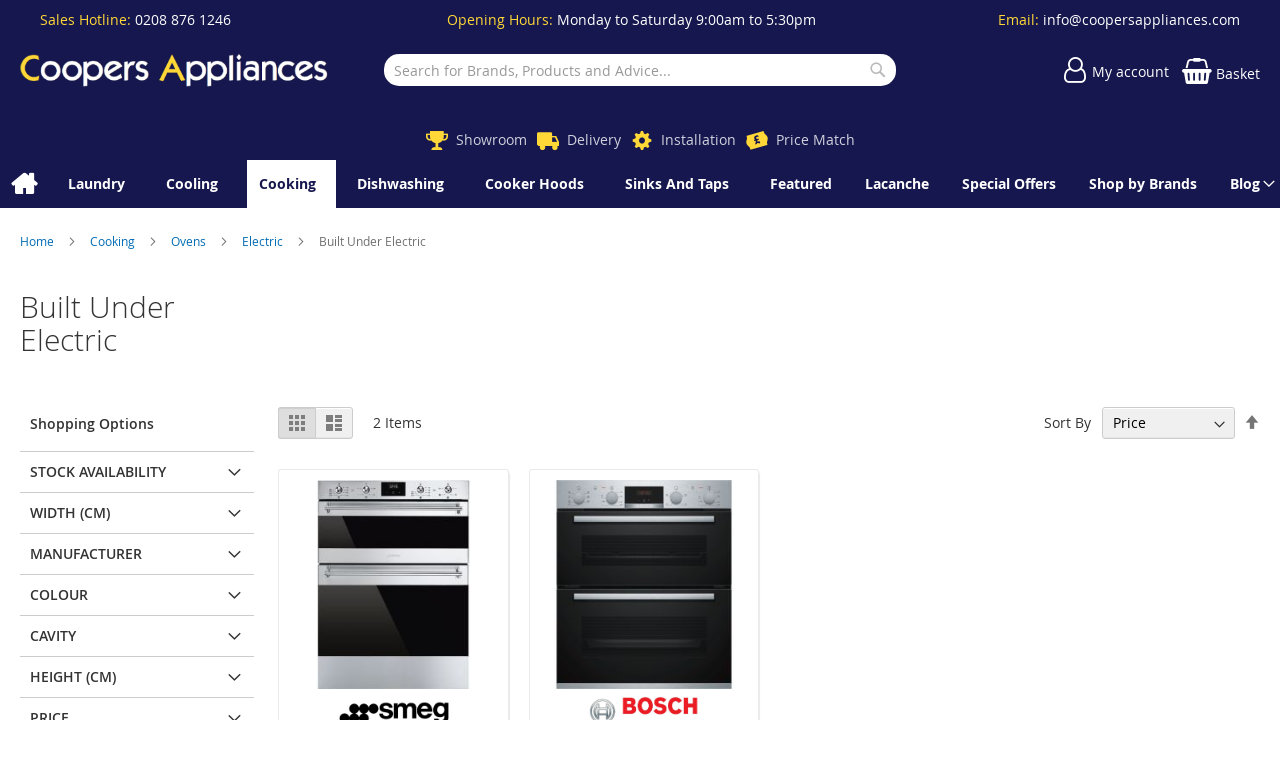

--- FILE ---
content_type: text/html; charset=UTF-8
request_url: https://www.coopersappliances.com/cooking/ovens/electric/built-under-electric.html
body_size: 14921
content:
<!doctype html>
<html lang="en">
    <head >
        
<script>
    var BASE_URL = 'https://www.coopersappliances.com/';
    var require = {
        "baseUrl": "https://www.coopersappliances.com/static/version1762784779/frontend/calculus/master/en_GB"
    };

    var breakpoint = 1200;
    var showDebugOutput = 0;
    var deliveryAllowed = 1;
    var clickAndCollectAllowed = 0;
    var internationalShippingAllowed = 0;
    var internationalShippingUseRequiredPostcodes = 1;
    var showDeliveryInBasketSummary = 1;
    var hasDatepicker = 0;
    var isPBUenabled = 0;
    var onDisplay = 'On Display';
    var takeAway = 'Ready to Take Away';
    var branchesDisplayNum =  10;
    var branchesDisplayMax =  20;
    var branchDisplayThreshold =  0;
    var branchShowStoreAddress = 0;
    var branchShowStoreStock = 0;
    var showAvailabiltyBranches = 1;
    var showAvailabiltyMessage = 1;
    var ccLeadTime =  0;
    var ccCutOffTime =  12 ;
    var ccValidDays = 'Monday Tuesday Wednesday Thursday Friday Saturday';
    var allowCheckoutIfNoInfo = 1;
    var allowCheckoutIfNoStockMsgBasket = ' We will contact you when this item is available to collect';
    var allowCheckoutIfNoStockMsgCheckout = ' We will contact you when this item is available to collect';
    var sliderMobileViewItems = '1';
    let stockAvailabilityEnabled = '0';
    let GalleryThumbnailWidth = '0';
    let GalleryMobileWidth = 768;
    let NcB2BEnabled = '0';
    let preSelectTheDelivery = 0;

    /* set screen width for mobile view for use in js */
    var screen_m = breakpoint;

    
</script>
        <meta charset="utf-8"/>
<meta name="title" content="Coopers Appliances |  Built Under Electric  | Integrated &amp; Freestanding Kitchen Appliances | East Sheen, London"/>
<meta name="description" content="Coopers Appliances has been selling integrated and freestanding kitchen appliances from its showroom in East Sheen since 1981. In nearly forty years of successful trading, our values have never changed."/>
<meta name="keywords" content="&lt;Enter Keywords Here&gt;"/>
<meta name="robots" content="INDEX,FOLLOW"/>
<meta name="viewport" content="width=device-width, initial-scale=1.0 maximum-scale=1, user-scalable=no"/>
<meta name="format-detection" content="telephone=no"/>
<title>Coopers Appliances |  Built Under Electric  | Integrated &amp; Freestanding Kitchen Appliances | East Sheen, London</title>
<link  rel="stylesheet" type="text/css"  media="all" href="https://www.coopersappliances.com/static/version1762784779/frontend/calculus/master/en_GB/mage/calendar.css" />
<link  rel="stylesheet" type="text/css"  media="all" href="https://www.coopersappliances.com/static/version1762784779/frontend/calculus/master/en_GB/Mageplaza_Blog/css/mpBlogIcon.css" />
<link  rel="stylesheet" type="text/css"  media="all" href="https://www.coopersappliances.com/static/version1762784779/frontend/calculus/master/en_GB/Paymentsense_RemotePayments/default.css" />
<link  rel="stylesheet" type="text/css"  media="all" href="https://www.coopersappliances.com/static/version1762784779/frontend/calculus/master/en_GB/css/styles-m.css" />
<link  rel="stylesheet" type="text/css"  media="all" href="https://www.coopersappliances.com/static/version1762784779/frontend/calculus/master/en_GB/Klarna_Keb/css/button.css" />
<link  rel="stylesheet" type="text/css"  media="all" href="https://www.coopersappliances.com/static/version1762784779/frontend/calculus/master/en_GB/Magezon_Core/css/styles.css" />
<link  rel="stylesheet" type="text/css"  media="all" href="https://www.coopersappliances.com/static/version1762784779/frontend/calculus/master/en_GB/mage/gallery/gallery.css" />
<link  rel="stylesheet" type="text/css"  media="all" href="https://www.coopersappliances.com/static/version1762784779/frontend/calculus/master/en_GB/Trustpilot_Reviews/css/trustpilot.min.css" />
<link  rel="stylesheet" type="text/css"  media="all" href="https://fonts.googleapis.com/css2?family=Nunito" />
<link  rel="stylesheet" type="text/css"  media="screen and (min-width: 768px)" href="https://www.coopersappliances.com/static/version1762784779/frontend/calculus/master/en_GB/css/styles-l.css" />
<link  rel="stylesheet" type="text/css"  media="print" href="https://www.coopersappliances.com/static/version1762784779/frontend/calculus/master/en_GB/css/print.css" />
<link  rel="stylesheet" type="text/css"  media="all" href="https://www.coopersappliances.com/static/version1762784779/frontend/calculus/master/en_GB/css/magnific-popup.css" />
<script  type="text/javascript"  src="https://www.coopersappliances.com/static/version1762784779/frontend/calculus/master/en_GB/requirejs/require.js"></script>
<script  type="text/javascript"  src="https://www.coopersappliances.com/static/version1762784779/frontend/calculus/master/en_GB/mage/requirejs/mixins.js"></script>
<script  type="text/javascript"  src="https://www.coopersappliances.com/static/version1762784779/frontend/calculus/master/en_GB/requirejs-config.js"></script>
<script  type="text/javascript"  src="https://www.coopersappliances.com/static/version1762784779/frontend/calculus/master/en_GB/Phpro_CookieConsent/js/consentdefault.js"></script>
<link rel="preload" as="font" crossorigin="anonymous" href="https://www.coopersappliances.com/static/version1762784779/frontend/calculus/master/en_GB/fonts/opensans/light/opensans-300.woff2" />
<link rel="preload" as="font" crossorigin="anonymous" href="https://www.coopersappliances.com/static/version1762784779/frontend/calculus/master/en_GB/fonts/opensans/regular/opensans-400.woff2" />
<link rel="preload" as="font" crossorigin="anonymous" href="https://www.coopersappliances.com/static/version1762784779/frontend/calculus/master/en_GB/fonts/opensans/semibold/opensans-600.woff2" />
<link rel="preload" as="font" crossorigin="anonymous" href="https://www.coopersappliances.com/static/version1762784779/frontend/calculus/master/en_GB/fonts/opensans/bold/opensans-700.woff2" />
<link  rel="icon" type="image/x-icon" href="https://www.coopersappliances.com/media/favicon/websites/1/favicon.jpg" />
<link  rel="shortcut icon" type="image/x-icon" href="https://www.coopersappliances.com/media/favicon/websites/1/favicon.jpg" />
<meta name="google-site-verification" content="RSJItNhVgn2R9RIWexL-UHrFDxq8HhAt5Xq-E89GR18" />
<meta name="msvalidate.01" content="D36B0EC2684EFA460C1F5E782C526795" />
<script type="text/javascript">
    (function(c,l,a,r,i,t,y){
        c[a]=c[a]||function(){(c[a].q=c[a].q||[]).push(arguments)};
        t=l.createElement(r);t.async=1;t.src="https://www.clarity.ms/tag/"+i;
        y=l.getElementsByTagName(r)[0];y.parentNode.insertBefore(t,y);
    })(window, document, "clarity", "script", "ars6ezhow0");
</script>
<style>
.isiteAppContainer__lightbox-wrapper {
z-index:2000!important;
}
.header-top .header-top-content ul a {
    font-weight: inherit;
}
.widget .block-title strong {
    font-weight: 300 !important;
    line-height: 1.1;
    font-size: 2.6rem;
    margin-top: 2.5rem;
    margin-bottom: 2rem;
}
.brandslider .slider-title {
    padding-top: 10px;
    text-align: center;
    font-weight: 300 !important;
    line-height: 1.1;
    font-size: 2.6rem;
    margin-top: 2.5rem !important;
    margin-bottom: 2rem;
}
.transitioneffect3s{transition: all .3s linear;}
.imghover{filter: grayscale(80%);}
.imghover:hover {filter: grayscale(0%);}
</style>        

    

    <!-- BEGIN GOOGLE ANALYTICS CODE -->
<script type="text/x-magento-init">
{
    "*": {
        "Magento_GoogleAnalytics/js/google-analytics": {
            "isCookieRestrictionModeEnabled": 0,
            "currentWebsite": 1,
            "cookieName": "user_allowed_save_cookie",
            "ordersTrackingData": [],
            "pageTrackingData": {"optPageUrl":"","isAnonymizedIpActive":false,"accountId":"UA-159981137-1"}        }
    }
}
</script>
<!-- END GOOGLE ANALYTICS CODE -->
    <script type="text/x-magento-init">
        {
            "*": {
                "Magento_PageCache/js/form-key-provider": {
                    "isPaginationCacheEnabled":
                        0                }
            }
        }
    </script>
<script>
    window.globalConfigData = {"nopostcode":"1"};
    </script>

<script type="application/ld+json">
[{
    "@context": "https://schema.org/",
    "@type": "CollectionPage",
    "publisher": {
        "@type": "Organization",
        "name": "Coopers Appliances",
        "url": "https://www.coopersappliances.com/",
        "logo": {
            "@type": "ImageObject",
            "url": "https://www.coopersappliances.com/static/version1762784779/frontend/calculus/master/en_GB/images/logo.svg"
        }
    }
        
    }]
</script>

    </head>
    <body data-container="body"
          data-mage-init='{"loaderAjax": {}, "loader": { "icon": "https://www.coopersappliances.com/static/version1762784779/frontend/calculus/master/en_GB/images/loader-2.gif"}}'
        class="grid_4_column list_style_unboxed calculus-master default page-with-filter page-products categorypath-cooking-ovens-electric-built-under-electric category-built-under-electric catalog-category-view page-layout-2columns-left" id="html-body">
        
    

<script type="text/x-magento-init">
    {
        "*": {
            "Magento_PageBuilder/js/widget-initializer": {
                "config": {"[data-content-type=\"slider\"][data-appearance=\"default\"]":{"Magento_PageBuilder\/js\/content-type\/slider\/appearance\/default\/widget":false},"[data-content-type=\"map\"]":{"Magento_PageBuilder\/js\/content-type\/map\/appearance\/default\/widget":false},"[data-content-type=\"row\"]":{"Magento_PageBuilder\/js\/content-type\/row\/appearance\/default\/widget":false},"[data-content-type=\"tabs\"]":{"Magento_PageBuilder\/js\/content-type\/tabs\/appearance\/default\/widget":false},"[data-content-type=\"slide\"]":{"Magento_PageBuilder\/js\/content-type\/slide\/appearance\/default\/widget":{"buttonSelector":".pagebuilder-slide-button","showOverlay":"hover","dataRole":"slide"}},"[data-content-type=\"banner\"]":{"Magento_PageBuilder\/js\/content-type\/banner\/appearance\/default\/widget":{"buttonSelector":".pagebuilder-banner-button","showOverlay":"hover","dataRole":"banner"}},"[data-content-type=\"buttons\"]":{"Magento_PageBuilder\/js\/content-type\/buttons\/appearance\/inline\/widget":false},"[data-content-type=\"products\"][data-appearance=\"carousel\"]":{"Magento_PageBuilder\/js\/content-type\/products\/appearance\/carousel\/widget":false}},
                "breakpoints": {"desktop":{"label":"Desktop","stage":true,"default":true,"class":"desktop-switcher","icon":"Magento_PageBuilder::css\/images\/switcher\/switcher-desktop.svg","conditions":{"min-width":"1024px"},"options":{"products":{"default":{"slidesToShow":"5"}}}},"tablet":{"conditions":{"max-width":"1024px","min-width":"768px"},"options":{"products":{"default":{"slidesToShow":"4"},"continuous":{"slidesToShow":"3"}}}},"mobile":{"label":"Mobile","stage":true,"class":"mobile-switcher","icon":"Magento_PageBuilder::css\/images\/switcher\/switcher-mobile.svg","media":"only screen and (max-width: 768px)","conditions":{"max-width":"768px","min-width":"640px"},"options":{"products":{"default":{"slidesToShow":"3"}}}},"mobile-small":{"conditions":{"max-width":"640px"},"options":{"products":{"default":{"slidesToShow":"2"},"continuous":{"slidesToShow":"1"}}}}}            }
        }
    }
</script>

<div class="cookie-status-message" id="cookie-status">
    The store will not work correctly in the case when cookies are disabled.</div>
<script type="text&#x2F;javascript">document.querySelector("#cookie-status").style.display = "none";</script>
<script type="text/x-magento-init">
    {
        "*": {
            "cookieStatus": {}
        }
    }
</script>

<script type="text/x-magento-init">
    {
        "*": {
            "mage/cookies": {
                "expires": null,
                "path": "\u002F",
                "domain": ".www.coopersappliances.com",
                "secure": true,
                "lifetime": "3600"
            }
        }
    }
</script>
    <noscript>
        <div class="message global noscript">
            <div class="content">
                <p>
                    <strong>JavaScript seems to be disabled in your browser.</strong>
                    <span>
                        For the best experience on our site, be sure to turn on Javascript in your browser.                    </span>
                </p>
            </div>
        </div>
    </noscript>

<script>
    window.cookiesConfig = window.cookiesConfig || {};
    window.cookiesConfig.secure = true;
</script><script>    require.config({
        map: {
            '*': {
                wysiwygAdapter: 'mage/adminhtml/wysiwyg/tiny_mce/tinymceAdapter'
            }
        }
    });</script><script>    require.config({
        paths: {
            googleMaps: 'https\u003A\u002F\u002Fmaps.googleapis.com\u002Fmaps\u002Fapi\u002Fjs\u003Fv\u003D3\u0026key\u003D'
        },
        config: {
            'Magento_PageBuilder/js/utils/map': {
                style: '',
            },
            'Magento_PageBuilder/js/content-type/map/preview': {
                apiKey: '',
                apiKeyErrorMessage: 'You\u0020must\u0020provide\u0020a\u0020valid\u0020\u003Ca\u0020href\u003D\u0027https\u003A\u002F\u002Fwww.coopersappliances.com\u002Fadminhtml\u002Fsystem_config\u002Fedit\u002Fsection\u002Fcms\u002F\u0023cms_pagebuilder\u0027\u0020target\u003D\u0027_blank\u0027\u003EGoogle\u0020Maps\u0020API\u0020key\u003C\u002Fa\u003E\u0020to\u0020use\u0020a\u0020map.'
            },
            'Magento_PageBuilder/js/form/element/map': {
                apiKey: '',
                apiKeyErrorMessage: 'You\u0020must\u0020provide\u0020a\u0020valid\u0020\u003Ca\u0020href\u003D\u0027https\u003A\u002F\u002Fwww.coopersappliances.com\u002Fadminhtml\u002Fsystem_config\u002Fedit\u002Fsection\u002Fcms\u002F\u0023cms_pagebuilder\u0027\u0020target\u003D\u0027_blank\u0027\u003EGoogle\u0020Maps\u0020API\u0020key\u003C\u002Fa\u003E\u0020to\u0020use\u0020a\u0020map.'
            },
        }
    });</script><script>
    require.config({
        shim: {
            'Magento_PageBuilder/js/utils/map': {
                deps: ['googleMaps']
            }
        }
    });</script><div class="page-wrapper">     <div class="header-top">
        <div class="header-top-content page-main">
            <div class="flexboxgrid">
                <div class="container-fluid">
                    <div class = "row">
                                                    <div class="col col-lg-4 block-1">
                                <ul>
<li>Sales Hotline: <a href="tel:0208 876 1246">0208 876 1246</a></li>
</ul>                            </div>
                                                                            <div class="col col-lg-4 block-2 text-center">
                                <div class="hide-on-mobile">
<p>Opening Hours: <span style="color: #ffffff;">Monday to Saturday 9:00am to 5:30pm</span></p>
</div>                            </div>
                                                                            <div class="col col-lg-4 block-3">
                                <ul>
<li>Email: <a href="mailto:info@coopersappliances.com">info@coopersappliances.com</a></li>
</ul>
                            </div>
                                            </div>
                </div>
            </div>
        </div>
    </div>
<script>
    var stickyNavActive = 1;
</script>
<header class="page-header">
    <div class="header content">
        <div class="logo-wrapper">
            <span data-action="toggle-nav" class="action nav-toggle"><span>Toggle Nav</span></span>
<a
    class="logo"
    href="https://www.coopersappliances.com/"
    title=""
    aria-label="store logo">
    <img src="https://www.coopersappliances.com/media/logo/websites/1/logo-coopers-appliances.png"
         title=""
         alt=""
    />
</a>
        </div>
        <div class="custom-block hide-on-tablet">
                    </div>
        <div class="search-wrapper">
            <script>
    let search_placeholder_txt_list = ["Search our entire product range here..."];
    let search_placeholder_typing_speed =  200;
    let search_placeholder_typing_pause =  3;
</script>
<div class="block block-search">
    <div class="block block-title"><strong>Search</strong></div>
    <div class="block block-content">
        <form class="form minisearch" id="search_mini_form" action="https://www.coopersappliances.com/catalogsearch/result/" method="get" style="position: relative;">
            <input type="hidden" name="product_list_order" value="relevance" />
            <input type="hidden" name="product_list_dir" value="desc" />
            <div class="field search">
                <label class="label" for="search" data-role="minisearch-label">
                    <span>Search</span>
                </label>
                <div class="control">
                    <input id="search"
                           data-mage-init='{"quickSearch":{
                                "formSelector":"#search_mini_form",
                                "url":"https://www.coopersappliances.com/search/ajax/suggest/",
                                "destinationSelector":"#search_autocomplete",
                                "minSearchLength":"2"}
                           }'
                           type="text"
                           name="q"
                           value=""
                           placeholder="Search&#x20;for&#x20;Brands,&#x20;Products&#x20;and&#x20;Advice..."
                           class="input-text"
                           maxlength="128"
                           role="combobox"
                           aria-haspopup="false"
                           aria-autocomplete="both"
                           autocomplete="off"
                           aria-expanded="false"/>
                    <div id="search_autocomplete" class="search-autocomplete"></div>
                    <div class="nested">
    <a class="action advanced" href="https://www.coopersappliances.com/catalogsearch/advanced/" data-action="advanced-search">
        Advanced Search    </a>
</div>
                </div>
            </div>

            
            <div class="actions">
                <button type="submit"
                    title="Search"
                    class="action search"
                    aria-label="Search">
                    <span>Search</span>
                </button>
            </div>
        </form>
    </div>
</div>
        </div>
        <div class="header-actions">
            <div class="inner">
                <div class="actions">
                                                            <div class = "action-links">
                        <a class="account-link" href = "https://www.coopersappliances.com/customer/account"><span> My account</span></a>
                        
<div data-block="minicart" class="minicart-wrapper ">
    <a class="action showcart" href="https://www.coopersappliances.com/checkout/cart/"
       data-bind="scope: 'minicart_content'">
        <span class="text">Basket</span>
        <span class="counter qty empty"
              data-bind="css: { empty: !!getCartParam('summary_count') == false && !isLoading() }, blockLoader: isLoading">
            <span class="counter-number"><!-- ko text: getCartParam('summary_count') --><!-- /ko --></span>
            <span class="counter-label">
            <!-- ko if: getCartParam('summary_count') -->
                <!-- ko text: getCartParam('summary_count') --><!-- /ko -->
                <!-- ko i18n: 'items' --><!-- /ko -->
            <!-- /ko -->
            </span>
        </span>
    </a>
            <div class="block block-minicart"
             data-role="dropdownDialog"
             data-mage-init='{"dropdownDialog":{
                "appendTo":"[data-block=minicart]",
                "triggerTarget":".showcart",
                "timeout": "2000",
                "closeOnMouseLeave": false,
                "closeOnEscape": true,
                "triggerClass":"active",
                "parentClass":"active",
                "buttons":[]}}'>
            <div id="minicart-content-wrapper" data-bind="scope: 'minicart_content'">
                <!-- ko template: getTemplate() --><!-- /ko -->
            </div>
                    </div>
        <script>
        window.checkout = {"shoppingCartUrl":"https:\/\/www.coopersappliances.com\/checkout\/cart\/","checkoutUrl":"https:\/\/www.coopersappliances.com\/checkout\/","updateItemQtyUrl":"https:\/\/www.coopersappliances.com\/checkout\/sidebar\/updateItemQty\/","removeItemUrl":"https:\/\/www.coopersappliances.com\/checkout\/sidebar\/removeItem\/","imageTemplate":"Magento_Catalog\/product\/image_with_borders","baseUrl":"https:\/\/www.coopersappliances.com\/","minicartMaxItemsVisible":5,"websiteId":"1","maxItemsToDisplay":10,"storeId":"1","storeGroupId":"1","customerLoginUrl":"https:\/\/www.coopersappliances.com\/customer\/account\/login\/referer\/aHR0cHM6Ly93d3cuY29vcGVyc2FwcGxpYW5jZXMuY29tL2Nvb2tpbmcvb3ZlbnMvZWxlY3RyaWMvYnVpbHQtdW5kZXItZWxlY3RyaWMuaHRtbA%2C%2C\/","isRedirectRequired":false,"autocomplete":"off","captcha":{"user_login":{"isCaseSensitive":false,"imageHeight":50,"imageSrc":"","refreshUrl":"https:\/\/www.coopersappliances.com\/captcha\/refresh\/","isRequired":false,"timestamp":1763321349}}};
    </script>
    <script type="text/x-magento-init">
    {
        "[data-block='minicart']": {
            "Magento_Ui/js/core/app": {"components":{"minicart_content":{"children":{"subtotal.container":{"children":{"subtotal":{"children":{"subtotal.totals":{"config":{"display_cart_subtotal_incl_tax":0,"display_cart_subtotal_excl_tax":1,"template":"Magento_Tax\/checkout\/minicart\/subtotal\/totals"},"children":{"subtotal.totals.msrp":{"component":"Magento_Msrp\/js\/view\/checkout\/minicart\/subtotal\/totals","config":{"displayArea":"minicart-subtotal-hidden","template":"Magento_Msrp\/checkout\/minicart\/subtotal\/totals"}}},"component":"Magento_Tax\/js\/view\/checkout\/minicart\/subtotal\/totals"}},"component":"uiComponent","config":{"template":"Magento_Checkout\/minicart\/subtotal"}}},"component":"uiComponent","config":{"displayArea":"subtotalContainer"}},"item.renderer":{"component":"Magento_Checkout\/js\/view\/cart-item-renderer","config":{"displayArea":"defaultRenderer","template":"Magento_Checkout\/minicart\/item\/default"},"children":{"item.image":{"component":"Magento_Catalog\/js\/view\/image","config":{"template":"Magento_Catalog\/product\/image","displayArea":"itemImage"}},"checkout.cart.item.price.sidebar":{"component":"uiComponent","config":{"template":"Magento_Checkout\/minicart\/item\/price","displayArea":"priceSidebar"}}}},"extra_info":{"component":"uiComponent","config":{"displayArea":"extraInfo"}},"promotion":{"component":"uiComponent","config":{"displayArea":"promotion"},"children":{"customweb_external_checkout_widgets":{"component":"Customweb_Base\/js\/view\/checkout\/minicart\/external_checkout_widgets","config":{"template":"Customweb_Base\/checkout\/minicart\/external_checkout_widgets"}}}}},"config":{"itemRenderer":{"default":"defaultRenderer","simple":"defaultRenderer","virtual":"defaultRenderer"},"template":"Magento_Checkout\/minicart\/content"},"component":"Magento_Checkout\/js\/view\/minicart"}},"types":[]}        },
        "*": {
            "Magento_Ui/js/block-loader": "https\u003A\u002F\u002Fwww.coopersappliances.com\u002Fstatic\u002Fversion1762784779\u002Ffrontend\u002Fcalculus\u002Fmaster\u002Fen_GB\u002Fimages\u002Floader\u002D1.gif"
        }
    }
    </script>
</div>


                    </div>
                                    </div>

                            </div>

        </div>

    </div>

</header>

    <div class="header-add hidden-print">
        <div class="wrapper">
            <div class="content">
                <div data-content-type="html" data-appearance="default" data-element="main" data-decoded="true"><div class="hide-on-mobile">
<div class="hide-on-mobile">&nbsp;</div>
</div>
<style>
.header-add ul li a:before {color: #ffd838;}
.header-add ul li a.icon-info, .header-add ul li a.icon-info:before {color: #eb4744;}

@media only screen and (max-width: 1199px) {
.header-add ul li {width: auto;}
}
</style>
<div class="hide-on-mobile">
<ul>
<li><a class="icon-trophy" href="https://www.coopersappliances.com/showroom">Showroom</a></li>
<li><a class="icon-van" href="https://www.coopersappliances.com/delivery">Delivery</a></li>
<li><a class="icon-cog" href="https://www.coopersappliances.com/installation">Installation</a></li>
<li><a class="icon-pricematch" href="https://www.coopersappliances.com/price-match">Price Match</a></li>
</ul>
</div></div>            </div>
        </div>
    </div>
    <div class="sections nav-sections">
                <div class="section-items nav-sections-items"
             data-mage-init='{"tabs":{"openedState":"active"}}'>
                                            <div class="section-item-title nav-sections-item-title"
                     data-role="collapsible">
                    <a class="nav-sections-item-switch"
                       data-toggle="switch" href="#store.menu">
                        Menu                    </a>
                </div>
                <div class="section-item-content nav-sections-item-content"
                     id="store.menu"
                     data-role="content">
                    
<nav class="navigation" data-action="navigation">
    <ul data-mage-init='{"menu":{"responsive":true, "expanded":true, "position":{"my":"left top","at":"left bottom"}}}'>
        <li class="level0 home "><a href="https://www.coopersappliances.com/" title="Home" class="level-top"><span>Home</span></a></li>
        <li  class="level0 nav-1 category-item first parent"><a  href="https://www.coopersappliances.com/laundry.html"  class="level-top" ><span>Laundry</span></a><ul class="level0 submenu"><li  class="level1 nav-1-1 category-item first parent"><a  href="https://www.coopersappliances.com/laundry/tumble-dryer.html" ><span>Tumble Dryer</span></a><ul class="level1 submenu"><li  class="level2 nav-1-1-1 category-item first last"><a  href="https://www.coopersappliances.com/laundry/tumble-dryer/freestanding.html" ><span>Freestanding</span></a></li></ul></li><li  class="level1 nav-1-2 category-item parent"><a  href="https://www.coopersappliances.com/laundry/washer-dryer.html" ><span>Washer Dryer</span></a><ul class="level1 submenu"><li  class="level2 nav-1-2-1 category-item first"><a  href="https://www.coopersappliances.com/laundry/washer-dryer/built-in.html" ><span>Built In</span></a></li><li  class="level2 nav-1-2-2 category-item last"><a  href="https://www.coopersappliances.com/laundry/washer-dryer/freestanding.html" ><span>Freestanding</span></a></li></ul></li><li  class="level1 nav-1-3 category-item last parent"><a  href="https://www.coopersappliances.com/laundry/washing-machine.html" ><span>Washing Machine</span></a><ul class="level1 submenu"><li  class="level2 nav-1-3-1 category-item first"><a  href="https://www.coopersappliances.com/laundry/washing-machine/built-in.html" ><span>Built In</span></a></li><li  class="level2 nav-1-3-2 category-item last"><a  href="https://www.coopersappliances.com/laundry/washing-machine/freestanding.html" ><span>Freestanding</span></a></li></ul></li></ul></li><li  class="level0 nav-2 category-item parent"><a  href="https://www.coopersappliances.com/cooling.html"  class="level-top" ><span>Cooling</span></a><ul class="level0 submenu"><li  class="level1 nav-2-1 category-item first parent"><a  href="https://www.coopersappliances.com/cooling/freezer.html" ><span>Freezer</span></a><ul class="level1 submenu"><li  class="level2 nav-2-1-1 category-item first parent"><a  href="https://www.coopersappliances.com/cooling/freezer/built-in.html" ><span>Built In</span></a><ul class="level2 submenu"><li  class="level3 nav-2-1-1-1 category-item first"><a  href="https://www.coopersappliances.com/cooling/freezer/built-in/frost-free.html" ><span>Frost Free</span></a></li><li  class="level3 nav-2-1-1-2 category-item last"><a  href="https://www.coopersappliances.com/cooling/freezer/built-in/non-frost-free.html" ><span>Non-Frost Free</span></a></li></ul></li><li  class="level2 nav-2-1-2 category-item last parent"><a  href="https://www.coopersappliances.com/cooling/freezer/freestanding.html" ><span>Freestanding</span></a><ul class="level2 submenu"><li  class="level3 nav-2-1-2-1 category-item first"><a  href="https://www.coopersappliances.com/cooling/freezer/freestanding/frost-free.html" ><span>Frost Free</span></a></li><li  class="level3 nav-2-1-2-2 category-item last"><a  href="https://www.coopersappliances.com/cooling/freezer/freestanding/non-frost-free.html" ><span>Non-Frost Free</span></a></li></ul></li></ul></li><li  class="level1 nav-2-2 category-item parent"><a  href="https://www.coopersappliances.com/cooling/fridge.html" ><span>Fridge</span></a><ul class="level1 submenu"><li  class="level2 nav-2-2-1 category-item first parent"><a  href="https://www.coopersappliances.com/cooling/fridge/built-in.html" ><span>Built In</span></a><ul class="level2 submenu"><li  class="level3 nav-2-2-1-1 category-item first"><a  href="https://www.coopersappliances.com/cooling/fridge/built-in/ice-box.html" ><span>Ice Box</span></a></li><li  class="level3 nav-2-2-1-2 category-item last"><a  href="https://www.coopersappliances.com/cooling/fridge/built-in/larder.html" ><span>Larder</span></a></li></ul></li><li  class="level2 nav-2-2-2 category-item last parent"><a  href="https://www.coopersappliances.com/cooling/fridge/freestanding.html" ><span>Freestanding</span></a><ul class="level2 submenu"><li  class="level3 nav-2-2-2-1 category-item first"><a  href="https://www.coopersappliances.com/cooling/fridge/freestanding/ice-box.html" ><span>Ice Box</span></a></li><li  class="level3 nav-2-2-2-2 category-item last"><a  href="https://www.coopersappliances.com/cooling/fridge/freestanding/larder.html" ><span>Larder</span></a></li></ul></li></ul></li><li  class="level1 nav-2-3 category-item parent"><a  href="https://www.coopersappliances.com/cooling/fridge-freezer.html" ><span>Fridge Freezer</span></a><ul class="level1 submenu"><li  class="level2 nav-2-3-1 category-item first parent"><a  href="https://www.coopersappliances.com/cooling/fridge-freezer/built-in.html" ><span>Built In</span></a><ul class="level2 submenu"><li  class="level3 nav-2-3-1-1 category-item first"><a  href="https://www.coopersappliances.com/cooling/fridge-freezer/built-in/frost-free.html" ><span>Frost Free</span></a></li><li  class="level3 nav-2-3-1-2 category-item"><a  href="https://www.coopersappliances.com/cooling/fridge-freezer/built-in/usa.html" ><span>USA</span></a></li><li  class="level3 nav-2-3-1-3 category-item last"><a  href="https://www.coopersappliances.com/cooling/fridge-freezer/built-in/non-frost-free.html" ><span>Non-Frost Free</span></a></li></ul></li><li  class="level2 nav-2-3-2 category-item last parent"><a  href="https://www.coopersappliances.com/cooling/fridge-freezer/freestanding.html" ><span>Freestanding</span></a><ul class="level2 submenu"><li  class="level3 nav-2-3-2-1 category-item first"><a  href="https://www.coopersappliances.com/cooling/fridge-freezer/freestanding/frost-free.html" ><span>Frost Free</span></a></li><li  class="level3 nav-2-3-2-2 category-item"><a  href="https://www.coopersappliances.com/cooling/fridge-freezer/freestanding/usa.html" ><span>USA</span></a></li><li  class="level3 nav-2-3-2-3 category-item last"><a  href="https://www.coopersappliances.com/cooling/fridge-freezer/freestanding/non-frost-free.html" ><span>Non-Frost Free</span></a></li></ul></li></ul></li><li  class="level1 nav-2-4 category-item last parent"><a  href="https://www.coopersappliances.com/cooling/wine-cooling-and-storage.html" ><span>Wine Cooling &amp; Storage</span></a><ul class="level1 submenu"><li  class="level2 nav-2-4-1 category-item first parent"><a  href="https://www.coopersappliances.com/cooling/wine-cooling-and-storage/wine-chiller.html" ><span>Wine Chiller</span></a><ul class="level2 submenu"><li  class="level3 nav-2-4-1-1 category-item first"><a  href="https://www.coopersappliances.com/cooling/wine-cooling-and-storage/wine-chiller/built-in.html" ><span>Built In</span></a></li><li  class="level3 nav-2-4-1-2 category-item last"><a  href="https://www.coopersappliances.com/cooling/wine-cooling-and-storage/wine-chiller/freestanding.html" ><span>Freestanding</span></a></li></ul></li><li  class="level2 nav-2-4-2 category-item last parent"><a  href="https://www.coopersappliances.com/cooling/wine-cooling-and-storage/wine-storage.html" ><span>Wine Storage</span></a><ul class="level2 submenu"><li  class="level3 nav-2-4-2-1 category-item first"><a  href="https://www.coopersappliances.com/cooling/wine-cooling-and-storage/wine-storage/built-in.html" ><span>Built In</span></a></li><li  class="level3 nav-2-4-2-2 category-item last"><a  href="https://www.coopersappliances.com/cooling/wine-cooling-and-storage/wine-storage/freestanding.html" ><span>Freestanding</span></a></li></ul></li></ul></li></ul></li><li  class="level0 nav-3 category-item has-active parent"><a  href="https://www.coopersappliances.com/cooking.html"  class="level-top" ><span>Cooking</span></a><ul class="level0 submenu"><li  class="level1 nav-3-1 category-item first parent"><a  href="https://www.coopersappliances.com/cooking/cookers.html" ><span>Cookers</span></a><ul class="level1 submenu"><li  class="level2 nav-3-1-1 category-item first"><a  href="https://www.coopersappliances.com/cooking/cookers/dual-fuel.html" ><span>Dual Fuel </span></a></li><li  class="level2 nav-3-1-2 category-item last"><a  href="https://www.coopersappliances.com/cooking/cookers/electric.html" ><span>Electric </span></a></li></ul></li><li  class="level1 nav-3-2 category-item parent"><a  href="https://www.coopersappliances.com/cooking/hobs.html" ><span>Hobs</span></a><ul class="level1 submenu"><li  class="level2 nav-3-2-1 category-item first"><a  href="https://www.coopersappliances.com/cooking/hobs/ceramic.html" ><span>Ceramic </span></a></li><li  class="level2 nav-3-2-2 category-item"><a  href="https://www.coopersappliances.com/cooking/hobs/gas.html" ><span>Gas </span></a></li><li  class="level2 nav-3-2-3 category-item"><a  href="https://www.coopersappliances.com/cooking/hobs/induction.html" ><span>Induction </span></a></li><li  class="level2 nav-3-2-4 category-item last"><a  href="https://www.coopersappliances.com/cooking/hobs/hob-with-extraction.html" ><span>Hob With Extraction</span></a></li></ul></li><li  class="level1 nav-3-3 category-item parent"><a  href="https://www.coopersappliances.com/cooking/microwave-ovens.html" ><span>Microwave Ovens</span></a><ul class="level1 submenu"><li  class="level2 nav-3-3-1 category-item first"><a  href="https://www.coopersappliances.com/cooking/microwave-ovens/built-in.html" ><span>Built In</span></a></li><li  class="level2 nav-3-3-2 category-item"><a  href="https://www.coopersappliances.com/cooking/microwave-ovens/freestanding.html" ><span>Freestanding</span></a></li><li  class="level2 nav-3-3-3 category-item last"><a  href="https://www.coopersappliances.com/cooking/microwave-ovens/microwave-combination-oven.html" ><span>Microwave combination oven</span></a></li></ul></li><li  class="level1 nav-3-4 category-item has-active parent"><a  href="https://www.coopersappliances.com/cooking/ovens.html" ><span>Ovens</span></a><ul class="level1 submenu"><li  class="level2 nav-3-4-1 category-item first has-active parent"><a  href="https://www.coopersappliances.com/cooking/ovens/electric.html" ><span>Electric</span></a><ul class="level2 submenu"><li  class="level3 nav-3-4-1-1 category-item first active"><a  href="https://www.coopersappliances.com/cooking/ovens/electric/built-under-electric.html" ><span>Built Under Electric</span></a></li><li  class="level3 nav-3-4-1-2 category-item"><a  href="https://www.coopersappliances.com/cooking/ovens/electric/double-electric.html" ><span>Double Electric</span></a></li><li  class="level3 nav-3-4-1-3 category-item last"><a  href="https://www.coopersappliances.com/cooking/ovens/electric/single-electric.html" ><span>Single Electric</span></a></li></ul></li><li  class="level2 nav-3-4-2 category-item last"><a  href="https://www.coopersappliances.com/cooking/ovens/steam-oven.html" ><span>Steam Oven</span></a></li></ul></li><li  class="level1 nav-3-5 category-item parent"><a  href="https://www.coopersappliances.com/cooking/range-cookers.html" ><span>Range Cookers</span></a><ul class="level1 submenu"><li  class="level2 nav-3-5-1 category-item first"><a  href="https://www.coopersappliances.com/cooking/range-cookers/dual-fuel.html" ><span>Dual Fuel</span></a></li><li  class="level2 nav-3-5-2 category-item"><a  href="https://www.coopersappliances.com/cooking/range-cookers/electric.html" ><span>Electric</span></a></li><li  class="level2 nav-3-5-3 category-item"><a  href="https://www.coopersappliances.com/cooking/range-cookers/induction.html" ><span>Induction</span></a></li><li  class="level2 nav-3-5-4 category-item last"><a  href="https://www.coopersappliances.com/cooking/range-cookers/lacanche.html" ><span>Lacanche</span></a></li></ul></li><li  class="level1 nav-3-6 category-item last"><a  href="https://www.coopersappliances.com/cooking/warming-drawer.html" ><span>Warming Drawer</span></a></li></ul></li><li  class="level0 nav-4 category-item parent"><a  href="https://www.coopersappliances.com/dishwashing.html"  class="level-top" ><span>Dishwashing</span></a><ul class="level0 submenu"><li  class="level1 nav-4-1 category-item first parent"><a  href="https://www.coopersappliances.com/dishwashing/freestanding.html" ><span>Freestanding</span></a><ul class="level1 submenu"><li  class="level2 nav-4-1-1 category-item first"><a  href="https://www.coopersappliances.com/dishwashing/freestanding/45cm-dishwasher.html" ><span>45Cm Dishwasher</span></a></li><li  class="level2 nav-4-1-2 category-item last"><a  href="https://www.coopersappliances.com/dishwashing/freestanding/60cm-dishwasher.html" ><span>60Cm Dishwasher</span></a></li></ul></li><li  class="level1 nav-4-2 category-item last parent"><a  href="https://www.coopersappliances.com/dishwashing/built-in.html" ><span>Built In</span></a><ul class="level1 submenu"><li  class="level2 nav-4-2-1 category-item first"><a  href="https://www.coopersappliances.com/dishwashing/built-in/45cm-dishwasher.html" ><span>45Cm Dishwasher</span></a></li><li  class="level2 nav-4-2-2 category-item last"><a  href="https://www.coopersappliances.com/dishwashing/built-in/60cm-dishwasher.html" ><span>60Cm Dishwasher</span></a></li></ul></li></ul></li><li  class="level0 nav-5 category-item parent"><a  href="https://www.coopersappliances.com/cooker-hoods.html"  class="level-top" ><span>Cooker Hoods</span></a><ul class="level0 submenu"><li  class="level1 nav-5-1 category-item first"><a  href="https://www.coopersappliances.com/cooker-hoods/canopy.html" ><span>Canopy</span></a></li><li  class="level1 nav-5-2 category-item"><a  href="https://www.coopersappliances.com/cooker-hoods/chimney.html" ><span>Chimney</span></a></li><li  class="level1 nav-5-3 category-item"><a  href="https://www.coopersappliances.com/cooker-hoods/down-draught.html" ><span>Down Draught</span></a></li><li  class="level1 nav-5-4 category-item"><a  href="https://www.coopersappliances.com/cooker-hoods/integrated.html" ><span>Integrated</span></a></li><li  class="level1 nav-5-5 category-item"><a  href="https://www.coopersappliances.com/cooker-hoods/island.html" ><span>Island</span></a></li><li  class="level1 nav-5-6 category-item"><a  href="https://www.coopersappliances.com/cooker-hoods/telescopic.html" ><span>Telescopic</span></a></li><li  class="level1 nav-5-7 category-item last"><a  href="https://www.coopersappliances.com/cooker-hoods/ceiling.html" ><span>Ceiling</span></a></li></ul></li><li  class="level0 nav-6 category-item parent"><a  href="https://www.coopersappliances.com/sinks-and-taps.html"  class="level-top" ><span>Sinks And Taps</span></a><ul class="level0 submenu"><li  class="level1 nav-6-1 category-item first"><a  href="https://www.coopersappliances.com/sinks-and-taps/sink.html" ><span>Sink</span></a></li><li  class="level1 nav-6-2 category-item last"><a  href="https://www.coopersappliances.com/sinks-and-taps/tap.html" ><span>Tap</span></a></li></ul></li><li  class="level0 nav-7 category-item"><a  href="https://www.coopersappliances.com/featured.html"  class="level-top" ><span>Featured</span></a></li><li  class="level0 nav-8 category-item"><a  href="https://www.coopersappliances.com/lacanche.html"  class="level-top" ><span>Lacanche</span></a></li><li  class="level0 nav-9 category-item"><a  href="https://www.coopersappliances.com/special-offers.html"  class="level-top" ><span>Special Offers</span></a></li><li  class="level0 nav-10 last"><a  href="https://www.coopersappliances.com/brands/"  class="level-top" ><span>Shop by Brands</span></a></li><li class="level0 category-item level-top parent ui-menu-item" role="presentation">
    <a href="https://www.coopersappliances.com/blog.html"
       class="level-top ui-corner-all" aria-haspopup="true" id="ui-id-6" tabindex="-1" role="menuitem">
                    <span class="ui-menu-icon ui-icon ui-icon-carat-1-e"></span>
                <span>Blog</span>
    </a>
            <ul class="level0 submenu ui-menu ui-widget ui-widget-content ui-corner-all" role="menu" aria-expanded="false" style="display: none; top: 47px; left: -0.15625px;" aria-hidden="true">
                            <li class="level1 category-item ui-menu-item" role="presentation"><a href="https://www.coopersappliances.com/blog/category/news.html" class="ui-corner-all" tabindex="-1" role="menuitem"><span>News</span></a></li>                    </ul>
    </li>
            </ul>
</nav>
                </div>
                                    </div>
    </div>

<div class="breadcrumbs">
    <ul class="items">
                    <li class="item home">
                            <a href="https://www.coopersappliances.com/"
                   title="Go to Home Page">
                    Home                </a>
                        </li>
                    <li class="item category1073">
                            <a href="https://www.coopersappliances.com/cooking.html"
                   title="">
                    Cooking                </a>
                        </li>
                    <li class="item category1090">
                            <a href="https://www.coopersappliances.com/cooking/ovens.html"
                   title="">
                    Ovens                </a>
                        </li>
                    <li class="item category1091">
                            <a href="https://www.coopersappliances.com/cooking/ovens/electric.html"
                   title="">
                    Electric                </a>
                        </li>
                    <li class="item category1092">
                            <strong>Built Under Electric</strong>
                        </li>
            </ul>
</div>


<script type="application/ld+json">
{
        "@context": "http://schema.org",
    "@type": "BreadcrumbList",
    "itemListElement": [
        {
            "@type": "ListItem",
            "position": "1",
            "item": {
                "@id": "https://www.coopersappliances.com/",
                "name": "Home"
            }
    }
        ,        {
            "@type": "ListItem",
            "position": "1",
            "item": {
                "@id": "https://www.coopersappliances.com/cooking.html",
                "name": "Cooking"
            }
    }
        ,        {
            "@type": "ListItem",
            "position": "1",
            "item": {
                "@id": "https://www.coopersappliances.com/cooking/ovens.html",
                "name": "Ovens"
            }
    }
        ,        {
            "@type": "ListItem",
            "position": "1",
            "item": {
                "@id": "https://www.coopersappliances.com/cooking/ovens/electric.html",
                "name": "Electric"
            }
    }
        ,        {
            "@type": "ListItem",
            "position": "1",
            "item": {
                "@id": "",
                "name": "Built Under Electric"
            }
    }
                ]
}
</script>
<main id="maincontent" class="page-main"><a id="contentarea" tabindex="-1"></a>
<div class="page messages"><div data-placeholder="messages"></div>
<div data-bind="scope: 'messages'">
    <!-- ko if: cookieMessages && cookieMessages.length > 0 -->
    <div aria-atomic="true" role="alert" data-bind="foreach: { data: cookieMessages, as: 'message' }" class="messages">
        <div data-bind="attr: {
            class: 'message-' + message.type + ' ' + message.type + ' message',
            'data-ui-id': 'message-' + message.type
        }">
            <div data-bind="html: $parent.prepareMessageForHtml(message.text)"></div>
        </div>
    </div>
    <!-- /ko -->

    <!-- ko if: messages().messages && messages().messages.length > 0 -->
    <div aria-atomic="true" role="alert" class="messages" data-bind="foreach: {
        data: messages().messages, as: 'message'
    }">
        <div data-bind="attr: {
            class: 'message-' + message.type + ' ' + message.type + ' message',
            'data-ui-id': 'message-' + message.type
        }">
            <div data-bind="html: $parent.prepareMessageForHtml(message.text)"></div>
        </div>
    </div>
    <!-- /ko -->
</div>
<script type="text/x-magento-init">
    {
        "*": {
            "Magento_Ui/js/core/app": {
                "components": {
                        "messages": {
                            "component": "Magento_Theme/js/view/messages"
                        }
                    }
                }
            }
    }
</script>
</div><div class="category-view"><div class="page-title-wrapper">
    <h1 class="page-title "
         id="page-title-heading"                     aria-labelledby="page-title-heading&#x20;toolbar-amount"
        >
                    <span class="base" data-ui-id="page-title-wrapper" >Built Under Electric</span>            </h1>
    </div>
</div><div class="columns"><div class="column main"><input name="form_key" type="hidden" value="aSx2YRUJMY1dxOJZ" /><div id="authenticationPopup" data-bind="scope:'authenticationPopup', style: {display: 'none'}">
        <script>window.authenticationPopup = {"autocomplete":"off","customerRegisterUrl":"https:\/\/www.coopersappliances.com\/customer\/account\/create\/","customerForgotPasswordUrl":"https:\/\/www.coopersappliances.com\/customer\/account\/forgotpassword\/","baseUrl":"https:\/\/www.coopersappliances.com\/","customerLoginUrl":"https:\/\/www.coopersappliances.com\/customer\/ajax\/login\/"}</script>    <!-- ko template: getTemplate() --><!-- /ko -->
        <script type="text/x-magento-init">
        {
            "#authenticationPopup": {
                "Magento_Ui/js/core/app": {"components":{"authenticationPopup":{"component":"Magento_Customer\/js\/view\/authentication-popup","children":{"messages":{"component":"Magento_Ui\/js\/view\/messages","displayArea":"messages"},"captcha":{"component":"Magento_Captcha\/js\/view\/checkout\/loginCaptcha","displayArea":"additional-login-form-fields","formId":"user_login","configSource":"checkout"},"recaptcha":{"component":"Magento_ReCaptchaFrontendUi\/js\/reCaptcha","displayArea":"additional-login-form-fields","reCaptchaId":"recaptcha-popup-login","settings":{"rendering":{"sitekey":"6LdRHb0UAAAAAHWBGXy0V-qM8N4LAZG1NFnkyeXJ","badge":"inline","size":"invisible","theme":"light","hl":""},"invisible":true}},"amazon-button":{"component":"Amazon_Pay\/js\/view\/login-button-wrapper","sortOrder":"0","displayArea":"additional-login-form-fields","config":{"tooltip":"Securely login to our website using your existing Amazon details."}}}}}}            },
            "*": {
                "Magento_Ui/js/block-loader": "https\u003A\u002F\u002Fwww.coopersappliances.com\u002Fstatic\u002Fversion1762784779\u002Ffrontend\u002Fcalculus\u002Fmaster\u002Fen_GB\u002Fimages\u002Floader\u002D1.gif"
                            }
        }
    </script>
</div>
<script type="text/x-magento-init">
    {
        "*": {
            "Magento_Customer/js/section-config": {
                "sections": {"stores\/store\/switch":["*"],"stores\/store\/switchrequest":["*"],"directory\/currency\/switch":["*"],"*":["messages","customweb_external_checkout_widgets"],"customer\/account\/logout":["*","recently_viewed_product","recently_compared_product","persistent"],"customer\/account\/loginpost":["*"],"customer\/account\/createpost":["*"],"customer\/account\/editpost":["*"],"customer\/ajax\/login":["checkout-data","cart","captcha"],"catalog\/product_compare\/add":["compare-products"],"catalog\/product_compare\/remove":["compare-products"],"catalog\/product_compare\/clear":["compare-products"],"sales\/guest\/reorder":["cart"],"sales\/order\/reorder":["cart"],"checkout\/cart\/add":["cart","directory-data"],"checkout\/cart\/delete":["cart"],"checkout\/cart\/updatepost":["cart"],"checkout\/cart\/updateitemoptions":["cart"],"checkout\/cart\/couponpost":["cart"],"checkout\/cart\/estimatepost":["cart"],"checkout\/cart\/estimateupdatepost":["cart"],"checkout\/onepage\/saveorder":["cart","checkout-data","last-ordered-items"],"checkout\/sidebar\/removeitem":["cart"],"checkout\/sidebar\/updateitemqty":["cart"],"rest\/*\/v1\/carts\/*\/payment-information":["cart","last-ordered-items","captcha","instant-purchase"],"rest\/*\/v1\/guest-carts\/*\/payment-information":["cart","captcha"],"rest\/*\/v1\/guest-carts\/*\/selected-payment-method":["cart","checkout-data"],"rest\/*\/v1\/carts\/*\/selected-payment-method":["cart","checkout-data","instant-purchase"],"customer\/address\/*":["instant-purchase"],"customer\/account\/*":["instant-purchase"],"vault\/cards\/deleteaction":["instant-purchase"],"multishipping\/checkout\/overviewpost":["cart"],"paypal\/express\/placeorder":["cart","checkout-data"],"paypal\/payflowexpress\/placeorder":["cart","checkout-data"],"paypal\/express\/onauthorization":["cart","checkout-data"],"persistent\/index\/unsetcookie":["persistent"],"review\/product\/post":["review"],"wishlist\/index\/add":["wishlist"],"wishlist\/index\/remove":["wishlist"],"wishlist\/index\/updateitemoptions":["wishlist"],"wishlist\/index\/update":["wishlist"],"wishlist\/index\/cart":["wishlist","cart"],"wishlist\/index\/fromcart":["wishlist","cart"],"wishlist\/index\/allcart":["wishlist","cart"],"wishlist\/shared\/allcart":["wishlist","cart"],"wishlist\/shared\/cart":["cart"],"amazon_pay\/checkout\/completesession":["cart","checkout-data","last-ordered-items"],"checkout\/cart\/updatecartoptions":["cart"],"braintree\/paypal\/placeorder":["cart","checkout-data"],"braintree\/googlepay\/placeorder":["cart","checkout-data"]},
                "clientSideSections": ["checkout-data","cart-data"],
                "baseUrls": ["https:\/\/www.coopersappliances.com\/"],
                "sectionNames": ["messages","customer","compare-products","last-ordered-items","cart","directory-data","captcha","instant-purchase","loggedAsCustomer","persistent","review","wishlist","customweb_external_checkout_widgets","recently_viewed_product","recently_compared_product","product_data_storage","paypal-billing-agreement"]            }
        }
    }
</script>
<script type="text/x-magento-init">
    {
        "*": {
            "Magento_Customer/js/customer-data": {
                "sectionLoadUrl": "https\u003A\u002F\u002Fwww.coopersappliances.com\u002Fcustomer\u002Fsection\u002Fload\u002F",
                "expirableSectionLifetime": 60,
                "expirableSectionNames": ["cart","persistent"],
                "cookieLifeTime": "3600",
                "updateSessionUrl": "https\u003A\u002F\u002Fwww.coopersappliances.com\u002Fcustomer\u002Faccount\u002FupdateSession\u002F"
            }
        }
    }
</script>
<script type="text/x-magento-init">
    {
        "*": {
            "Magento_Customer/js/invalidation-processor": {
                "invalidationRules": {
                    "website-rule": {
                        "Magento_Customer/js/invalidation-rules/website-rule": {
                            "scopeConfig": {
                                "websiteId": "1"
                            }
                        }
                    }
                }
            }
        }
    }
</script>
<script type="text/x-magento-init">
    {
        "body": {
            "pageCache": {"url":"https:\/\/www.coopersappliances.com\/page_cache\/block\/render\/id\/1092\/","handles":["default","catalog_category_view","catalog_category_view_type_layered","catalog_category_view_type_layered_without_children","catalog_category_view_displaymode_products","catalog_category_view_id_1092"],"originalRequest":{"route":"catalog","controller":"category","action":"view","uri":"\/cooking\/ovens\/electric\/built-under-electric.html"},"versionCookieName":"private_content_version"}        }
    }
</script>
<div class="subcat-wrap">


</div>    


            <div class="toolbar toolbar-products" data-mage-init='{"productListToolbarForm":{"mode":"product_list_mode","direction":"product_list_dir","order":"product_list_order","limit":"product_list_limit","modeDefault":"grid","directionDefault":"asc","orderDefault":"price","limitDefault":20,"url":"https:\/\/www.coopersappliances.com\/cooking\/ovens\/electric\/built-under-electric.html","formKey":"aSx2YRUJMY1dxOJZ","post":false}}'>
                                        <div class="modes">
                            <strong class="modes-label" id="modes-label">View as</strong>
                                                <strong title="Grid"
                            class="modes-mode active mode-grid"
                            data-value="grid">
                        <span>Grid</span>
                    </strong>
                                                                <a class="modes-mode mode-list"
                       title="List"
                       href="#"
                       data-role="mode-switcher"
                       data-value="list"
                       id="mode-list"
                       aria-labelledby="modes-label mode-list">
                        <span>List</span>
                    </a>
                                        </div>
                        <p class="toolbar-amount" id="toolbar-amount">
            <span class="toolbar-number">2</span> Items    </p>
                            <div class="toolbar-sorter sorter">
    <label class="sorter-label" for="sorter">Sort By</label>
    <select id="sorter" data-role="sorter" class="sorter-options">
                    <option value="position"
                                >
                Position            </option>
                    <option value="name"
                                >
                Product Name            </option>
                    <option value="price"
                                    selected="selected"
                                >
                Price            </option>
            </select>
            <a title="Set&#x20;Descending&#x20;Direction"
           href="#"
           class="action sorter-action sort-asc"
           data-role="direction-switcher"
           data-value="desc">
            <span>Set Descending Direction</span>
        </a>
    </div>
                        </div>
    <script type="text/x-magento-init">
    {
        "body": {
            "addToWishlist": {"productType":["simple","virtual","downloadable","bundle","grouped","configurable"]}        }
    }
</script>
        <div class="products wrapper grid products-grid">
                <ol class="products list items product-items">
                                                                            <li class="item product product-item" style="position:relative;">
                        <div class="product-item-info" data-container="product-grid">
                            
                            
                                                        <div class="img-wrapper" >
                                <a href="https://www.coopersappliances.com/cooking/ovens/electric/built-under-electric/smeg-dusf6300x-400035455.html"
                                class="product photo product-item-photo"
                                tabindex="-1">
                                        
<span class="product-image-container" style="width:240px;">
        <span class="product-image-wrapper" style="padding-bottom: 100%;">
        <img class="product-image-photo"
                        src="https://www.coopersappliances.com/media/catalog/product/cache/a9804d7abbeb13405c7494aeb1c39ad3/s/m/smeg_dusf6300x_199040_34-0100-0135.jpg"
            max-width="240"
            max-height="240"
            alt="Smeg DUSF6300X , Built-Under Double Oven"
        />

                                    <div class="label-images">

                        
                        
                        
                                        </div>
                            
    </span>
</span>
                                </a>

                                
                                                                </div>
                                
                            <div class="product details product-item-details">
                                                                    <div class="manflogo ">
                                                                                    <a href="https://www.coopersappliances.com/brand/smeg.html"><img src="https://www.coopersappliances.com/media/mage360_brands/brands/image/s/m/smeg.jpg" alt="Smeg logo."  title="For more on Smeg, click here."/></a>                                                                            </div>
                                                                
                                                                <strong class="product name product-item-name">
                                    <a class="product-item-link c-truncate"
                                    href="https://www.coopersappliances.com/cooking/ovens/electric/built-under-electric/smeg-dusf6300x-400035455.html">
                                        Smeg DUSF6300X , Built-Under Double Oven                                    </a>
                                </strong>

                                
                                
                                <div class="energy-rating below-title datasheet-below-title"></div>                                                                                                                                                                    <div class="catalog-special-offers below">
                                        
    <style>
    .product.special-offers-container .special-offers-content,
    .product.special-offers-container .special-offers-content a,
    .product.special-offers-container .special-offers-content a:hover,
    .product.special-offers-container .special-offers-content a:visited {
        color: #b41f21;
    }

    .product.special-offers-container .special-offers-content {
                    border-color: #b41f21;
            border-width: 2px;
            border-radius: 2px;
            }

    .product.special-offers-container .title
    {
        color: #b41f21;
    }

        </style>

    

                                    </div>
                                
                                
                                                                    
                                    

                                                            </div>
                            <div class="price-and-actions">
                                <div class="price-actions clearfix">
                                    <div class="price-box price-final_price" data-role="priceBox" data-product-id="1650" data-price-box="product-id-1650">
    

<span class="price-container price-final_price&#x20;tax&#x20;weee"
        >
        <span  id="product-price-1650"                data-price-amount="1259"
        data-price-type="finalPrice"
        class="price-wrapper "
    ><span class="price">£1,259.00</span></span>
        </span>

</div>
                                    
                                                                                                                                                </div>

                                <div class="product actions product-item-actions clearfix">
                                    
                                    <div class="clearfix actions-primary">
                                        <div class="clearfix">
                                                                                                                                            <form class="to-cart-form" data-role="tocart-form"
                                                        data-product-sku="400035455"
                                                        action="https://www.coopersappliances.com/checkout/cart/add/uenc/aHR0cHM6Ly93d3cuY29vcGVyc2FwcGxpYW5jZXMuY29tL2Nvb2tpbmcvb3ZlbnMvZWxlY3RyaWMvYnVpbHQtdW5kZXItZWxlY3RyaWMuaHRtbA%2C%2C/product/1650/"
                                                        method="post">
                                                    <input type="hidden"
                                                            name="product"
                                                            value="1650">
                                                    <input type="hidden" name="uenc"
                                                            value="[base64],,">
                                                    <input name="form_key" type="hidden" value="aSx2YRUJMY1dxOJZ" />
                                                    <button type="submit"
                                                            title="Add&#x20;to&#x20;Basket"
                                                            class="action tocart primary">
                                                        <span>Add to Basket</span>
                                                    </button>

                                                </form>
                                            
                                                                                            <div data-role="add-to-links" class="actions-secondary">
                                                                                                                <a href="#"
       class="action towishlist"
       title="Add&#x20;to&#x20;Wish&#x20;List"
       aria-label="Add&#x20;to&#x20;Wish&#x20;List"
       data-post='{"action":"https:\/\/www.coopersappliances.com\/wishlist\/index\/add\/","data":{"product":1650,"uenc":"aHR0cHM6Ly93d3cuY29vcGVyc2FwcGxpYW5jZXMuY29tL2Nvb2tpbmcvb3ZlbnMvZWxlY3RyaWMvYnVpbHQtdW5kZXItZWxlY3RyaWMuaHRtbA,,"}}'
       data-action="add-to-wishlist"
       role="button">
        <span>Add to Wish List</span>
    </a>
<a href="#"
   class="action tocompare"
   title="Add to Compare"
   aria-label="Add to Compare"
   data-post='{"action":"https:\/\/www.coopersappliances.com\/catalog\/product_compare\/add\/","data":{"product":"1650","uenc":"aHR0cHM6Ly93d3cuY29vcGVyc2FwcGxpYW5jZXMuY29tL2Nvb2tpbmcvb3ZlbnMvZWxlY3RyaWMvYnVpbHQtdW5kZXItZWxlY3RyaWMuaHRtbA,,"}}'
   role="button">
    <span>Add to Compare</span>
</a>
                                                                                                    </div>
                                                                                    </div>

                                                                            </div>
                                                                            <div class="stock-msg ">
                                                                                            <span style="color: green"><b>In Stock</b></span><div id="sttw_1650" class="stockTooltipWrapper hide"></div>                                                                                    </div>
                                    
                                                                                                        </div>

                                
                            </div>
                            <div>
                            </div>
                        </div>
                    </li>
                                                                                                <li class="item product product-item" style="position:relative;">
                        <div class="product-item-info" data-container="product-grid">
                            
                            
                                                        <div class="img-wrapper" >
                                <a href="https://www.coopersappliances.com/cooking/ovens/electric/built-under-electric/bosch-nbs533bs0b-400030468.html"
                                class="product photo product-item-photo"
                                tabindex="-1">
                                        
<span class="product-image-container" style="width:240px;">
        <span class="product-image-wrapper" style="padding-bottom: 100%;">
        <img class="product-image-photo"
                        src="https://www.coopersappliances.com/media/catalog/product/cache/a9804d7abbeb13405c7494aeb1c39ad3/b/o/bosch_nbs533bs0b_170731_34-0100-0135.jpg"
            max-width="240"
            max-height="240"
            alt="Bosch NBS533BS0B Built-under electric double oven, stainless steel"
        />

                                    <div class="label-images">

                        
                        
                        
                                        </div>
                            
    </span>
</span>
                                </a>

                                
                                                                </div>
                                
                            <div class="product details product-item-details">
                                                                    <div class="manflogo ">
                                                                                    <a href="https://www.coopersappliances.com/brand/bosch.html"><img src="https://www.coopersappliances.com/media/mage360_brands/brands/image/b/o/bosch.jpg" alt="Bosch logo."  title="For more on Bosch, click here."/></a>                                                                            </div>
                                                                
                                                                <strong class="product name product-item-name">
                                    <a class="product-item-link c-truncate"
                                    href="https://www.coopersappliances.com/cooking/ovens/electric/built-under-electric/bosch-nbs533bs0b-400030468.html">
                                        Bosch NBS533BS0B Built-under electric double oven, stainless steel                                    </a>
                                </strong>

                                
                                
                                <div class="energy-rating below-title datasheet-below-title"></div>                                                                                                                                                                    <div class="catalog-special-offers below">
                                        
    <style>
    .product.special-offers-container .special-offers-content,
    .product.special-offers-container .special-offers-content a,
    .product.special-offers-container .special-offers-content a:hover,
    .product.special-offers-container .special-offers-content a:visited {
        color: #b41f21;
    }

    .product.special-offers-container .special-offers-content {
                    border-color: #b41f21;
            border-width: 2px;
            border-radius: 2px;
            }

    .product.special-offers-container .title
    {
        color: #b41f21;
    }

        </style>

    

                                    </div>
                                
                                
                                                                    
                                    

                                                            </div>
                            <div class="price-and-actions">
                                <div class="price-actions clearfix">
                                    <div class="price-box price-final_price" data-role="priceBox" data-product-id="1724" data-price-box="product-id-1724">
    

<span class="price-container price-final_price&#x20;tax&#x20;weee"
        >
        <span  id="product-price-1724"                data-price-amount="1189"
        data-price-type="finalPrice"
        class="price-wrapper "
    ><span class="price">£1,189.00</span></span>
        </span>

</div>
                                    
                                                                                                                                                </div>

                                <div class="product actions product-item-actions clearfix">
                                    
                                    <div class="clearfix actions-primary">
                                        <div class="clearfix">
                                                                                                                                            <form class="to-cart-form" data-role="tocart-form"
                                                        data-product-sku="400030468"
                                                        action="https://www.coopersappliances.com/checkout/cart/add/uenc/aHR0cHM6Ly93d3cuY29vcGVyc2FwcGxpYW5jZXMuY29tL2Nvb2tpbmcvb3ZlbnMvZWxlY3RyaWMvYnVpbHQtdW5kZXItZWxlY3RyaWMuaHRtbA%2C%2C/product/1724/"
                                                        method="post">
                                                    <input type="hidden"
                                                            name="product"
                                                            value="1724">
                                                    <input type="hidden" name="uenc"
                                                            value="[base64],,">
                                                    <input name="form_key" type="hidden" value="aSx2YRUJMY1dxOJZ" />
                                                    <button type="submit"
                                                            title="Add&#x20;to&#x20;Basket"
                                                            class="action tocart primary">
                                                        <span>Add to Basket</span>
                                                    </button>

                                                </form>
                                            
                                                                                            <div data-role="add-to-links" class="actions-secondary">
                                                                                                                <a href="#"
       class="action towishlist"
       title="Add&#x20;to&#x20;Wish&#x20;List"
       aria-label="Add&#x20;to&#x20;Wish&#x20;List"
       data-post='{"action":"https:\/\/www.coopersappliances.com\/wishlist\/index\/add\/","data":{"product":1724,"uenc":"aHR0cHM6Ly93d3cuY29vcGVyc2FwcGxpYW5jZXMuY29tL2Nvb2tpbmcvb3ZlbnMvZWxlY3RyaWMvYnVpbHQtdW5kZXItZWxlY3RyaWMuaHRtbA,,"}}'
       data-action="add-to-wishlist"
       role="button">
        <span>Add to Wish List</span>
    </a>
<a href="#"
   class="action tocompare"
   title="Add to Compare"
   aria-label="Add to Compare"
   data-post='{"action":"https:\/\/www.coopersappliances.com\/catalog\/product_compare\/add\/","data":{"product":"1724","uenc":"aHR0cHM6Ly93d3cuY29vcGVyc2FwcGxpYW5jZXMuY29tL2Nvb2tpbmcvb3ZlbnMvZWxlY3RyaWMvYnVpbHQtdW5kZXItZWxlY3RyaWMuaHRtbA,,"}}'
   role="button">
    <span>Add to Compare</span>
</a>
                                                                                                    </div>
                                                                                    </div>

                                                                            </div>
                                                                            <div class="stock-msg ">
                                                                                            <p>Please call <strong><a href="tel:0208 876 1246">0208 876 1246</a></strong> for delivery dates</p><div id="sttw_1724" class="stockTooltipWrapper hide"></div>                                                                                    </div>
                                    
                                                                                                        </div>

                                
                            </div>
                            <div>
                            </div>
                        </div>
                    </li>
                                                    </ol>
    </div>
            <div class="toolbar toolbar-products" data-mage-init='{"productListToolbarForm":{"mode":"product_list_mode","direction":"product_list_dir","order":"product_list_order","limit":"product_list_limit","modeDefault":"grid","directionDefault":"asc","orderDefault":"price","limitDefault":20,"url":"https:\/\/www.coopersappliances.com\/cooking\/ovens\/electric\/built-under-electric.html","formKey":"aSx2YRUJMY1dxOJZ","post":false}}'>
                    
    
    
        
        
    
    
            <div class="field limiter">
    <label class="label" for="limiter">
        <span>Show</span>
    </label>
    <div class="control">
        <select id="limiter" data-role="limiter" class="limiter-options">
                            <option value="20"
                                            selected="selected"
                    >
                                            20                                    
                </option>
                            <option value="40"
                    >
                                            40                                    
                </option>
                            <option value="80"
                    >
                                            80                                    
                </option>
                            <option value="all"
                    >
                                            All                                    
                </option>
                    </select>
    </div>
    <span class="limiter-text">per page</span>
</div>
            </div>
        <script>
        require(['jquery'],
            function ($) {
                $('.label-block[data-link]').on('click',function(e){
                    e.stopPropagation();
                    e.preventDefault();
                    if ($(this).attr('data-newTab') === '1') window.open($(this).attr('data-link'));
                    else window.location=$(this).attr('data-link');
                })
            });
    </script>
<script type="text/x-magento-init">
    {
        "body": {
            "requireCookie": {"noCookieUrl":"https:\/\/www.coopersappliances.com\/cookie\/index\/noCookies\/","triggers":[".action.towishlist"],"isRedirectCmsPage":true}        }
    }
</script>

<span class="product-image-container" style="width:px;">
        <span class="product-image-wrapper" style="padding-bottom: 0%;">
        <img class=""
                        src=""
            max-width=""
            max-height=""
            alt=""
        />

                                    <div class="label-images">

                        
                        
                        
                                        </div>
                            
    </span>
</span>
</div><div class="sidebar sidebar-main">
    <div class="block filter mana-filter-block" id="layered-filter-block" data-mage-init='{"collapsible":{"openedState": "active", "collapsible": true, "active": false, "collateral": { "openedState": "filter-active", "element": "body" } }, "Manadev_LayeredNavigation/js/NavigationView": {}}'>
                <div class="block-title filter-title " data-count="0">
            <strong data-role="title"> Shop By</strong>
        </div>
        <div class="block-content filter-content">
            
            <strong role="heading" aria-level="2" class="block-subtitle filter-subtitle">Shopping Options                            </strong>
            
            <div class="filter-options" id="narrow-by-list" data-role="content" data-mage-init='{"Manadev_Core/js/StatefulAccordionWidget":{"id": "main.mana.layered_nav.filters", "openedState": "active", "collapsible": true, "active": false, "multipleCollapsible": false}}'>
                                                        <div data-role="collapsible" class="filter-options-item">
                        <div data-role="title" class="filter-options-title">Stock Availability</div>
                        <div data-role="content" class="filter-options-content"><ol id="show_in_main_sidebar-stockavailability" class="items" data-mage-init='{ "Manadev_LayeredNavigation/js/FilterView": {} }'>
    
                        <li class="item">
                <a href="https://www.coopersappliances.com/cooking/ovens/electric/built-under-electric.html?stockavailability=6998"data-action="+stockavailability=6998&p=">
                    Available To Order                                            <span class="count">1<span class="filter-count-label">
                                                            item                                                    </span></span>
                                    </a>
            </li>
                                <li class="item">
                <a href="https://www.coopersappliances.com/cooking/ovens/electric/built-under-electric.html?stockavailability=6999"data-action="+stockavailability=6999&p=">
                    In Stock                                            <span class="count">1<span class="filter-count-label">
                                                            item                                                    </span></span>
                                    </a>
            </li>
            </ol>
</div>
                    </div>
                                                        <div data-role="collapsible" class="filter-options-item">
                        <div data-role="title" class="filter-options-title">Width (cm)</div>
                        <div data-role="content" class="filter-options-content"><ol id="show_in_main_sidebar-nc400000331" class="items" data-mage-init='{ "Manadev_LayeredNavigation/js/FilterView": {} }'>
    
                        <li class="item">
                <a href="https://www.coopersappliances.com/cooking/ovens/electric/built-under-electric.html?nc400000331=6575"data-action="+nc400000331=6575&p=">
                    59.4cm                                            <span class="count">1<span class="filter-count-label">
                                                            item                                                    </span></span>
                                    </a>
            </li>
                                <li class="item">
                <a href="https://www.coopersappliances.com/cooking/ovens/electric/built-under-electric.html?nc400000331=6598"data-action="+nc400000331=6598&p=">
                    59.7cm                                            <span class="count">1<span class="filter-count-label">
                                                            item                                                    </span></span>
                                    </a>
            </li>
            </ol>
</div>
                    </div>
                                                        <div data-role="collapsible" class="filter-options-item">
                        <div data-role="title" class="filter-options-title">Manufacturer</div>
                        <div data-role="content" class="filter-options-content"><ol id="show_in_main_sidebar-manufacturer" class="items" data-mage-init='{ "Manadev_LayeredNavigation/js/FilterView": {} }'>
    
                        <li class="item">
                <a href="https://www.coopersappliances.com/cooking/ovens/electric/built-under-electric.html?manufacturer=5436"data-action="+manufacturer=5436&p=">
                    Bosch                                            <span class="count">1<span class="filter-count-label">
                                                            item                                                    </span></span>
                                    </a>
            </li>
                                <li class="item">
                <a href="https://www.coopersappliances.com/cooking/ovens/electric/built-under-electric.html?manufacturer=6199"data-action="+manufacturer=6199&p=">
                    Smeg                                            <span class="count">1<span class="filter-count-label">
                                                            item                                                    </span></span>
                                    </a>
            </li>
            </ol>
</div>
                    </div>
                                                        <div data-role="collapsible" class="filter-options-item">
                        <div data-role="title" class="filter-options-title">Colour</div>
                        <div data-role="content" class="filter-options-content"><ol id="show_in_main_sidebar-nc400000327" class="items" data-mage-init='{ "Manadev_LayeredNavigation/js/FilterView": {} }'>
    
                        <li class="item">
                <a href="https://www.coopersappliances.com/cooking/ovens/electric/built-under-electric.html?nc400000327=6580"data-action="+nc400000327=6580&p=">
                    Stainless steel                                            <span class="count">2<span class="filter-count-label">
                                                            items                                                    </span></span>
                                    </a>
            </li>
            </ol>
</div>
                    </div>
                                                        <div data-role="collapsible" class="filter-options-item">
                        <div data-role="title" class="filter-options-title">Cavity</div>
                        <div data-role="content" class="filter-options-content"><ol id="show_in_main_sidebar-nc400000329" class="items" data-mage-init='{ "Manadev_LayeredNavigation/js/FilterView": {} }'>
    
                        <li class="item">
                <a href="https://www.coopersappliances.com/cooking/ovens/electric/built-under-electric.html?nc400000329=6632"data-action="+nc400000329=6632&p=">
                    Twin                                            <span class="count">2<span class="filter-count-label">
                                                            items                                                    </span></span>
                                    </a>
            </li>
            </ol>
</div>
                    </div>
                                                        <div data-role="collapsible" class="filter-options-item">
                        <div data-role="title" class="filter-options-title">Height (cm)</div>
                        <div data-role="content" class="filter-options-content"><ol id="show_in_main_sidebar-nc400000335" class="items" data-mage-init='{ "Manadev_LayeredNavigation/js/FilterView": {} }'>
    
                        <li class="item">
                <a href="https://www.coopersappliances.com/cooking/ovens/electric/built-under-electric.html?nc400000335=6616"data-action="+nc400000335=6616&p=">
                    71.7cm                                            <span class="count">1<span class="filter-count-label">
                                                            item                                                    </span></span>
                                    </a>
            </li>
                                <li class="item">
                <a href="https://www.coopersappliances.com/cooking/ovens/electric/built-under-electric.html?nc400000335=6617"data-action="+nc400000335=6617&p=">
                    71.9cm                                            <span class="count">1<span class="filter-count-label">
                                                            item                                                    </span></span>
                                    </a>
            </li>
            </ol>
</div>
                    </div>
                                                        <div data-role="collapsible" class="filter-options-item">
                        <div data-role="title" class="filter-options-title">Price</div>
                        <div data-role="content" class="filter-options-content"><ol id="show_in_main_sidebar-price" class="items" data-mage-init='{ "Manadev_LayeredNavigation/js/FilterView": {} }'>
    
                        <li class="item">
                <a href="https://www.coopersappliances.com/cooking/ovens/electric/built-under-electric.html?price=-1250"data-action="+price=-1250&p=">
                    Below £1,250.00                                            <span class="count">1<span class="filter-count-label">
                                                            item                                                    </span></span>
                                    </a>
            </li>
                                <li class="item">
                <a href="https://www.coopersappliances.com/cooking/ovens/electric/built-under-electric.html?price=1250-"data-action="+price=1250-&p=">
                    £1,250.00 and above                                            <span class="count">1<span class="filter-count-label">
                                                            item                                                    </span></span>
                                    </a>
            </li>
            </ol>
</div>
                    </div>
                            </div>
            
                    </div>
    </div>
</div><div class="sidebar sidebar-additional"><div class="block block-compare" data-bind="scope: 'compareProducts'" data-role="compare-products-sidebar">
    <div class="block-title">
        <strong id="block-compare-heading" role="heading" aria-level="2">Compare Products</strong>
        <span class="counter qty no-display" data-bind="text: compareProducts().countCaption, css: {'no-display': !compareProducts().count}"></span>
    </div>
    <!-- ko if: compareProducts().count -->
    <div class="block-content no-display" aria-labelledby="block-compare-heading" data-bind="css: {'no-display': !compareProducts().count}">
        <ol id="compare-items" class="product-items product-items-names" data-bind="foreach: compareProducts().items">
                <li class="product-item">
                    <input type="hidden" class="compare-item-id" data-bind="value: id"/>
                    <strong class="product-item-name">
                        <a data-bind="attr: {href: product_url}, html: name" class="product-item-link"></a>
                    </strong>
                    <a href="#"
                       data-bind="attr: {'data-post': remove_url}"
                       title="Remove&#x20;This&#x20;Item"
                       class="action delete">
                        <span>Remove This Item</span>
                    </a>
                </li>
        </ol>
        <div class="actions-toolbar">
            <div class="primary">
                <a data-bind="attr: {'href': compareProducts().listUrl}" class="action compare primary"><span>Compare</span></a>
            </div>
            <div class="secondary">
                <a id="compare-clear-all" href="#" class="action clear" data-post="{&quot;action&quot;:&quot;https:\/\/www.coopersappliances.com\/catalog\/product_compare\/clear\/&quot;,&quot;data&quot;:{&quot;uenc&quot;:&quot;&quot;,&quot;confirmation&quot;:true,&quot;confirmationMessage&quot;:&quot;Are you sure you want to remove all items from your Compare Products list?&quot;}}">
                    <span>Clear All</span>
                </a>
            </div>
        </div>
    </div>
    <!-- /ko -->
    <!-- ko ifnot: compareProducts().count -->
    <div class="empty">You have no items to compare.</div>
    <!-- /ko -->
</div>
<script type="text/x-magento-init">
{"[data-role=compare-products-sidebar]": {"Magento_Ui/js/core/app": {"components":{"compareProducts":{"component":"Magento_Catalog\/js\/view\/compare-products"}}}}}
</script>
</div></div></main><footer class="page-footer"><div class="footer content">
<div class="footer">
    <div class="footer-content">
        <div class="grid-row">
                                        <div class="grid-item">
                    <div class="footer-block first">
                        <h3>Customer Service</h3>
                        <ul>
<li><a href="https://www.coopersappliances.com/faq">FAQ's</a></li>
<li><a href="https://www.coopersappliances.com/installation">Installation</a></li>
<li><a href="https://www.coopersappliances.com/delivery">Delivery Information</a></li>
<li><a href="https://www.coopersappliances.com/contact">Contact Us</a></li>
<li>&nbsp;</li>
<li><img src="https://www.coopersappliances.com/media/misc/CardLogos.png" alt="Payment Cards Accepted by Coopers Appliances" width="80%"></li>
</ul>                    </div>
                </div>
            

                                        <div class="grid-item">
                    <div class="footer-block">
                        <h3>About</h3>
                        <ul>
<li><a href="https://www.coopersappliances.com/about">Who are Coopers Appliances?</a></li>
<li><a href="https://www.coopersappliances.com/news.html">Our News</a></li>
<li><a href="https://www.coopersappliances.com/price-match">Price Match</a></li>
<li><a href="https://www.coopersappliances.com/privacy">Security &amp; Privacy</a></li>
<li><a href="https://www.coopersappliances.com/terms">Terms &amp; Conditions</a></li>
<li>&nbsp;</li>
</ul>                    </div>
                </div>
            
                                        <div class="grid-item">
                    <div class="footer-block">
                        <h3>Coopers Appliances</h3>
                        <ul>
<li class="icon-pin"><a href="https://www.coopersappliances.com/contact">441-445 Upper Richmond Road West, London, SW14 7PJ</a></li> 
<li>&nbsp;</li>
<li class="icon-clock">Mon to Saturday 9am to 5.30pm</li>
<li>&nbsp;</li>
<li class="icon-phone"><a href="tel:02088761246">0208 876 1246</a></li>
<li>&nbsp;</li>
<li class="icon-envelope"><a href="mailto:info@coopersappliances.com">info@coopersappliances.com</a></li>
</ul>                    </div>
                </div>
            
                                        <div class="grid-item">
                    <div class="footer-block">
                        <h3>Latest News</h3>
                        <style>
.footer .post-list-item{
margin-left: 0!important;
}

.footer .post-short-description, .footer .mp-post-info {
display: none;
}

.footer .post-info-wraper h2.mp-post-title {
font-size: 1.4rem!important;
line-height: 1.42857143;
font-weight: normal;
margin-bottom: 1rem;
}

.footer .post-info-wraper h2.mp-post-title a, .footer .mp-post-meta-info a.mp-read-more {
color: #fff!important;
}

.footer .mp-post-meta-info a.mp-read-more {
font-size: 14px;
}

.footer .mp-post-meta-info a.mp-read-more:hover {
text-decoration: underline;
}

.footer .post-item-wraper, .footer .post-item-wraper:hover {
border: none;
box-shadow: none;
padding: 0!important;
}

.footer .post-info-wraper {
padding: 0;
display:block;
}
</style>
<div style="margin-top: -8px;"><div class="blog-widget-title"><a></a></div>
<div class="post-list-container mpcss" id="mpblog-list-container">
    <div class="widget-title">
        <a href="https://www.coopersappliances.com/blog.html"></a>
    </div>
    <div class="row">
                    <div class="post-list-item" style="margin-left: 5px">
                <div class="post-item-wraper">
                                        <div class="post-info-wraper">
                        <h2 class="mp-post-title" style="font-size: 22px">
                            <a class="post-link-title" title="The&#x20;showroom&#x20;is&#x20;open&#x21;"
                               href="https://www.coopersappliances.com/blog/post/the-showroom-is-open.html">
                                The showroom is open!                            </a>
                        </h2>
                        <div class="mp-post-info">
                            <i class="mp-blog-icon mp-blog-calendar-times"></i> April 12, 2021| <i class="mp-blog-icon mp-blog-user"></i> <a class="mp-info" href="https://www.coopersappliances.com/blog/author/admin.html">Admin</a>| <i class="mp-blog-icon mp-blog-traffic" aria-hidden="true"></i> 2960                        </div>
                        <div class="post-short-description">
                            <p></p>
                        </div>
                        <div class="mp-clearfix"></div>
                        <div class="mp-post-meta-info mp-alignright">
                            <div class="actions">
                                <a class="mp-read-more" href="https://www.coopersappliances.com/blog/post/the-showroom-is-open.html"
                                   title="Read&#x20;More">
                                    Read more                                </a>
                            </div>
                        </div>
                    </div>
                </div>
            </div>
                    <div class="post-list-item" style="margin-left: 5px">
                <div class="post-item-wraper">
                                        <div class="post-info-wraper">
                        <h2 class="mp-post-title" style="font-size: 22px">
                            <a class="post-link-title" title="Coopers&#x20;Appliances&#x20;display&#x20;the&#x20;beautiful&#x20;2.2m&#x20;Lacanche&#x20;Vezelay&#x20;with&#x20;indoor&#x20;BBQ,&#x20;Teppanyaki&#x20;and&#x20;gas&#x20;and&#x20;electric&#x20;ovens"
                               href="https://www.coopersappliances.com/blog/post/coopers-appliances-display-the-beautiful-2-2m-lacanche-vezelay-with-indoor-bbq-teppanyaki-and-gas-and-electric-ovens.html">
                                Coopers Appliances display the beautiful 2.2m Lacanche Vezelay with indoor BBQ, Teppanyaki and gas and electric ovens                            </a>
                        </h2>
                        <div class="mp-post-info">
                            <i class="mp-blog-icon mp-blog-calendar-times"></i> June 29, 2020| Posted in <a class="mp-info" href="https://www.coopersappliances.com/blog/category/news.html">News</a>| <i class="mp-blog-icon mp-blog-user"></i> <a class="mp-info" href="https://www.coopersappliances.com/blog/author/admin.html">Admin</a>| <i class="mp-blog-icon mp-blog-traffic" aria-hidden="true"></i> 3471                        </div>
                        <div class="post-short-description">
                            <p>The Lacanche family and employees have been making cookers for over 200 years, in the village of Lacanche in Burgundy. They are guided by a belief that even in this modern age it is still worth creating a product of substance and beauty which will give many years of service and enjoyment.</p>
                        </div>
                        <div class="mp-clearfix"></div>
                        <div class="mp-post-meta-info mp-alignright">
                            <div class="actions">
                                <a class="mp-read-more" href="https://www.coopersappliances.com/blog/post/coopers-appliances-display-the-beautiful-2-2m-lacanche-vezelay-with-indoor-bbq-teppanyaki-and-gas-and-electric-ovens.html"
                                   title="Read&#x20;More">
                                    Read more                                </a>
                            </div>
                        </div>
                    </div>
                </div>
            </div>
            </div>
</div>
</div>                    </div>
                </div>
            
                        
        </div>
                    </div>
</div>
<div
    class="field-recaptcha"
    id="recaptcha-caa20ac351216e6f76edced1efe7c61fff5f4796-container"
    data-bind="scope:'recaptcha-caa20ac351216e6f76edced1efe7c61fff5f4796'"
>
    <!-- ko template: getTemplate() --><!-- /ko -->
</div>

<script>
    require(['jquery', 'domReady!'], function ($) {
        $('#recaptcha-caa20ac351216e6f76edced1efe7c61fff5f4796-container')
            .appendTo('#newsletter-validate-detail');
    });
</script>

<script type="text/x-magento-init">
{
    "#recaptcha-caa20ac351216e6f76edced1efe7c61fff5f4796-container": {
        "Magento_Ui/js/core/app": {"components":{"recaptcha-caa20ac351216e6f76edced1efe7c61fff5f4796":{"settings":{"rendering":{"sitekey":"6LdRHb0UAAAAAHWBGXy0V-qM8N4LAZG1NFnkyeXJ","badge":"inline","size":"invisible","theme":"light","hl":""},"invisible":true},"component":"Magento_ReCaptchaFrontendUi\/js\/reCaptcha","reCaptchaId":"recaptcha-caa20ac351216e6f76edced1efe7c61fff5f4796"}}}    }
}
</script>
</div></footer><script type="text/x-magento-init">
        {
            "*": {
                "Magento_Ui/js/core/app": {
                    "components": {
                        "storage-manager": {
                            "component": "Magento_Catalog/js/storage-manager",
                            "appendTo": "",
                            "storagesConfiguration" : {"recently_viewed_product":{"requestConfig":{"syncUrl":"https:\/\/www.coopersappliances.com\/catalog\/product\/frontend_action_synchronize\/"},"lifetime":"1000","allowToSendRequest":null},"recently_compared_product":{"requestConfig":{"syncUrl":"https:\/\/www.coopersappliances.com\/catalog\/product\/frontend_action_synchronize\/"},"lifetime":"1000","allowToSendRequest":null},"product_data_storage":{"updateRequestConfig":{"url":"https:\/\/www.coopersappliances.com\/rest\/default\/V1\/products-render-info"},"requestConfig":{"syncUrl":"https:\/\/www.coopersappliances.com\/catalog\/product\/frontend_action_synchronize\/"},"allowToSendRequest":null}}                        }
                    }
                }
            }
        }
</script>

    <div id="mana-please-wait" style="display:none;">
    <p>
        <img src="https://www.coopersappliances.com/static/version1762784779/frontend/calculus/master/en_GB/Manadev_Core/images/please-wait.gif"
            alt="Loading..."/>
        <br/>
        Loading...    </p>
</div>
<script>
    require(['Manadev_Core/js/vars/session'], function(session) {
        session.set({
            url: 'https://www.coopersappliances.com/mana_core/session/save/',
            values: {}        });
    });
</script>
<script type="text/javascript" async>
    var w = document.createElement("script");
    w.type = "text/javascript";
    w.src = "//widget.trustpilot.com/bootstrap/v5/tp.widget.bootstrap.min.js";
    w.async = true;
    document.head.appendChild(w);
</script>
<script type="text/javascript">
    (function(w,d,s,r,n){w.TrustpilotObject=n;w[n]=w[n]||function(){(w[n].q=w[n].q||[]).push(arguments)};
    a=d.createElement(s);a.async=1;a.src=r;a.type='text/java'+s;f=d.getElementsByTagName(s)[0];
    f.parentNode.insertBefore(a,f)})(window,document,'script', 'https://invitejs.trustpilot.com/tp.min.js', 'tp');
    tp('register','');
</script>
<script type="text/javascript">
    function inIframe () {
        try {
            return window.self !== window.top;
        } catch (e) {
            return false;
        }
    }

    function tryParseJson(str) {
        if (typeof str === 'string') {
            try {
                return JSON.parse(str);
            } catch (e) {
                return false;
            }
        }
        return false;
    }

    if (inIframe()) {
        window.addEventListener('message', function(e) {
            var adminOrign = new URL(window.location).hostname;
            var eventOriginHostname = new URL(e.origin).hostname;
            if (!e.data || adminOrign !== eventOriginHostname) {
                return;
            }
            if (typeof TrustpilotPreview !== 'undefined') {
                if (typeof e.data === 'string' && e.data === 'submit') {
                    TrustpilotPreview.sendTrustboxes();
                } else {
                    jsonData = tryParseJson(e.data);
                    if (jsonData.trustbox) {
                        TrustpilotPreview.setSettings(jsonData.trustbox);
                    } else if (jsonData.customised) {
                        TrustpilotPreview.updateActive(jsonData.customised);
                    }
                }
            } else {
                var settings = tryParseJson(e.data);
                if (settings) {
                    var p = document.createElement("script");
                    p.type = "text/javascript";
                    p.onload = function () {
                        const iFrame = e.source.parent.document.getElementById('configuration_iframe').contentWindow;
                        TrustpilotPreview.init(['//ecommplugins-scripts.trustpilot.com/v2.1/css/preview.min.css'], settings, iFrame, e.source);
                    };
                    p.src = '//ecommplugins-scripts.trustpilot.com/v2.1/js/preview.min.js';
                    document.head.appendChild(p);
                }
            }
        });
    }
</script><script type="text/javascript" async>
    const trustpilot_trustbox_settings = {"trustboxes":[]};
    if (trustpilot_trustbox_settings) {
        document.addEventListener('DOMContentLoaded', function() {
            tp('trustBox', trustpilot_trustbox_settings);
        });
    }
</script><div class="footer-end hidden-print">
    <div class="content">
        <div class="btt">
            <a class="back-to-top" href="javascript:void(0)"><span>Back to top</span></a>
        </div>
        <small class="copyright">
            <span> © Built-In Appliances Ltd T/A Coopers Appliances | VAT No. GB 761 685983 | Company Number 03963638 | 441-445 Upper Richmond Road West, London, SW14 7PJ</span>
        </small>

                    <small class="version">
                Ver ssd359 [master] (d3343fda) builtin245 WP11_245-p14.021            </small>
            </div>
</div>
<script>
    var manaScripts = Array.prototype.slice.call(document.getElementsByTagName('script'))
        .filter(function(element) {
            return element.getAttribute('type') == 'text/x-magento-init';
        })
        .map(function(element) {
            return JSON.parse(element.textContent);
        });
</script></div>    </body>
</html>


--- FILE ---
content_type: application/javascript
request_url: https://www.coopersappliances.com/static/version1762784779/frontend/calculus/master/en_GB/Manadev_Core/js/StatefulAccordionWidget.js
body_size: 290
content:
define(['jquery', 'mage/accordion', 'Manadev_Core/js/vars/session',
    'Manadev_Core/js/functions/requestAnimationFrame', 'mage/loader'],
function($, accordion, session, requestAnimationFrame) {
    var state = {
    };

    $.widget('Manadev_Core.StatefulAccordion', accordion, {
        _getState: function() {
            var result = { disabled: [], active: []};

            $.each(this.collapsibles, function(i, element) {
                if ($(element).hasClass('active')) {
                    result.active.push(i);
                }

                if ($(element).hasClass('disabled')) {
                    result.disabled.push(i);
                }
            }.bind(this));

            return result;
        },

        _setState: function(state) {
            this.options.disabled = state.disabled;
            this.options.active = state.active;

        },

        _saveStateInSession: function() {
            session.save(this.options.id, this._getState());
        },

        _restoreStateFromSession: function() {
            var state;

            try {
                state = session.restore(this.options.id);
                if (state) {
                    this._setState(state);
                }
            }
            catch (e) {
            }
        },

        _saveStateInMemory: function() {
            state[this.options.id] = this._getState();
        },

        _restoreStateFromMemory: function() {
            if (state[this.options.id]) {
                this._setState(state[this.options.id]);
                delete state[this.options.id];
            }
        },

        _callCollapsible: function() {
            $(document).on('mana-before-replacing-content',
                this._bound_beforeReplacingContent = this._beforeReplacingContent.bind(this));
            this.collapsibles.on('dimensionsChanged',
                this._bound_onDimensionsChanged = this._onDimensionsChanged.bind(this));

            if ($(document).data('mana-replacing-content')) {
                this._restoreStateFromMemory();
            }
            else {
                this._restoreStateFromSession();
            }

            return this._super();
        },

        _beforeReplacingContent: function(event, $containers) {
            if ($containers.has(this.element[0]).length) {
                this._saveStateInMemory();
            }
        },

        _onDimensionsChanged: function() {
            if (this._dimensionsChanged) {
                return;
            }

            this._dimensionsChanged = true;

            requestAnimationFrame(this._afterAllDimensionsChanged.bind(this));

        },

        _afterAllDimensionsChanged: function() {
            this._dimensionsChanged = false;
            this._saveStateInSession();
        },

        _destroy: function() {
            this._super();
            $(document).off('mana-before-replacing-content', this._bound_beforeReplacingContent);
            this.collapsibles.off('dimensionsChanged', this._bound_onDimensionsChanged);
        }
    });

    return $.Manadev_Core.StatefulAccordion;
});

--- FILE ---
content_type: application/javascript
request_url: https://www.coopersappliances.com/static/version1762784779/frontend/calculus/master/en_GB/Calculus_CartItemCustomField/js/customfield.js
body_size: -129
content:
define([
    'jquery',
],
function ($) {
    "use strict";
    $(function(){
        $(document).ready(function() {

            $(document).on('click', '.action-update-cart-item', function(){
                $('.cart.main.actions button.update').click();
            });

            $(document).on('input', '.custom-text-input', function(){
                let elmWapper = $(this).parent().parent();
                let updateBtn = $(elmWapper.find('.custom-field-btn'));
                if(updateBtn.hasClass('hide')) {
                    if(updateBtn.hasClass('hide')) {
                        updateBtn.removeClass('hide');
                    }
                }
                let elmAlert = $(elmWapper.find('.update-msg'));
                if(elmAlert.hasClass('hide')) {
                    elmAlert.removeClass('hide');
                }
            });  
        });
    });
});

--- FILE ---
content_type: text/plain
request_url: https://www.google-analytics.com/j/collect?v=1&_v=j102&a=1198055281&t=pageview&_s=1&dl=https%3A%2F%2Fwww.coopersappliances.com%2Fcooking%2Fovens%2Felectric%2Fbuilt-under-electric.html&ul=en-us%40posix&dt=Coopers%20Appliances%20%7C%20Built%20Under%20Electric%20%7C%20Integrated%20%26%20Freestanding%20Kitchen%20Appliances%20%7C%20East%20Sheen%2C%20London&sr=1280x720&vp=1280x720&_u=IEBAAEABAAAAACAAI~&jid=764247025&gjid=160115655&cid=1676210435.1763339412&tid=UA-159981137-1&_gid=471610480.1763339412&_r=1&_slc=1&z=488283294
body_size: -453
content:
2,cG-EE9H4EGG4Q